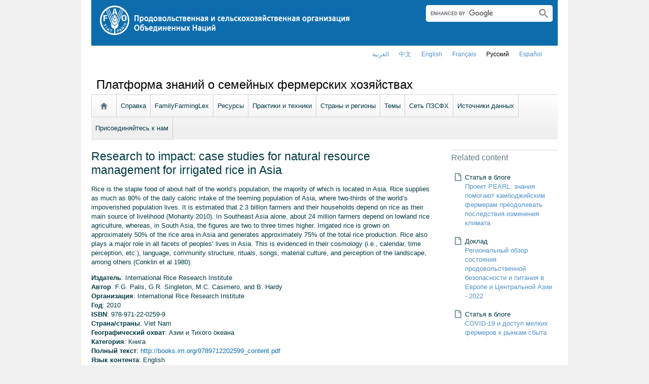

--- FILE ---
content_type: text/html; charset=utf-8
request_url: https://www.fao.org/family-farming/detail/ru/c/1158008/
body_size: 9459
content:
<!DOCTYPE html>
<html lang="ru" xmlns="http://www.w3.org/1999/xhtml">
<head>

<meta charset="utf-8">
<!-- 
	FAO: Food and Agriculture Organization of the United Nations, for a world without hunger

	This website is powered by TYPO3 - inspiring people to share!
	TYPO3 is a free open source Content Management Framework initially created by Kasper Skaarhoj and licensed under GNU/GPL.
	TYPO3 is copyright 1998-2015 of Kasper Skaarhoj. Extensions are copyright of their respective owners.
	Information and contribution at http://typo3.org/
-->

<base href="https://www.fao.org/">
<link rel="shortcut icon" href="https://www.fao.org/fileadmin/templates/faoweb/images/icons/favicon.ico" type="image/x-icon; charset=binary">
<link rel="icon" href="https://www.fao.org/fileadmin/templates/faoweb/images/icons/favicon.ico" type="image/x-icon; charset=binary">

<meta name="generator" content="TYPO3 CMS">

<link rel="stylesheet" type="text/css" href="/typo3temp/stylesheet_d08e006347.css?1460386864" media="all">
<link rel="stylesheet" type="text/css" href="/fileadmin/templates/faoweb/fao_style.css?1670513129" media="all">
<link rel="stylesheet" type="text/css" href="/fileadmin/templates/faoweb/main.css?1481726836" media="all">
<link rel="stylesheet" type="text/css" href="/fileadmin/templates/faoweb/normalize.css?1361375585" media="all">
<link rel="stylesheet" type="text/css" href="https://fonts.googleapis.com/css?family=Open+Sans:400,600,700" media="all">
<link rel="stylesheet" type="text/css" href="/fileadmin/templates/faohome/fao2019/src/css/search.css?1629968534" media="all">
<link rel="stylesheet" type="text/css" href="/fileadmin/templates/faoweb/header_menu_subsite_style.css?1617027391" media="all">
<link rel="stylesheet" type="text/css" href="/fileadmin/templates/faoweb/subsite_menu.css?1528283229" media="all">
<link rel="stylesheet" type="text/css" href="/fileadmin/scripts/font-awesome/css/font-awesome.min.css?1477574853" media="all">
<link rel="stylesheet" type="text/css" href="/fileadmin/scripts/font-awesome/animation/font-awesome-animation.min.css?1473408174" media="all">
<link rel="stylesheet" type="text/css" href="/fileadmin/templates/ffkp/ffgp.css?1489527651" media="all">
<link rel="stylesheet" type="text/css" href="/fileadmin/scripts/jquery/plugin/colorbox_1.5.6/example4/colorbox.css?1396572798" media="all">
<link rel="stylesheet" type="text/css" href="/fileadmin/scripts/jcarousel/style.css?1478249037" media="all">
<link rel="stylesheet" type="text/css" href="/fileadmin/scripts/jquery/plugin/swiper/idangerous.swiper.css?1401195333" media="all">
<link rel="stylesheet" type="text/css" href="/fileadmin/templates/ffkp/js/sly/horizontal.css?1430308779" media="all">
<link rel="stylesheet" type="text/css" href="/fileadmin/scripts/jquery/slick-1.5.9/slick/slick.css?1448813874" media="all">
<link rel="stylesheet" type="text/css" href="/fileadmin/scripts/jquery/slick-1.5.9/slick/slick-theme.css?1448813874" media="all">



<script src="/fileadmin/templates/faoweb/scripts/main.js?1361376086" type="text/javascript"></script>
<script src="/fileadmin/templates/faoweb/scripts/plugins.js?1361376094" type="text/javascript"></script>
<script src="/fileadmin/scripts/jquery/jquery-1.8.3.min.js?1357917426" type="text/javascript"></script>
<script src="/fileadmin/templates/faoweb/scripts/vendor/modernizr-2.6.2.min.js?1361376133" type="text/javascript"></script>
<script src="/typo3conf/ext/rgaccordion/res/rgaccordion_jquery.js?1410873933" type="text/javascript"></script>
<script src="/fileadmin/templates/faoweb/scripts/comm_func.js?1587029449" type="text/javascript"></script>
<script src="/fileadmin/scripts/jquery/plugin/iosslider/jquery.iosslider.min.js?1363599115" type="text/javascript"></script>
<script src="/fileadmin/scripts/jquery/plugin/colorbox_1.5.6/jquery.colorbox-min.js?1396572798" type="text/javascript"></script>
<script src="/fileadmin/scripts/jcarousel/js/jcarousel.js?1420804036" type="text/javascript"></script>
<script src="/fileadmin/scripts/jquery/plugin/swiper/idangerous.swiper.js?1401195293" type="text/javascript"></script>
<script src="/fileadmin/scripts/jquery/sly/sly.min.js?1394450851" type="text/javascript"></script>
<script src="/fileadmin/scripts/jquery/sly/vendor-plugins.js?1394462487" type="text/javascript"></script>
<script src="/fileadmin/scripts/jquery/plugin/cookie/jquery.cookie.js?1496919906" type="text/javascript"></script>
<script src="/fileadmin/scripts/jquery/slick-1.5.9/slick/slick.min.js?1448813874" type="text/javascript"></script>


<title>Research to impact: case studies for natural resource management for irrigated rice in Asia&nbsp;&#124; FAO</title><style>body {font-family: 'Roboto', sans-serif !important;}</style><link rel="canonical" href="https://www.fao.org/family-farming/detail/ru/c/1158008/" /><link rel="alternate" hreflang="en" href="https://www.fao.org/family-farming/detail/en/c/1158008/" /><link rel="alternate" hreflang="fr" href="https://www.fao.org/family-farming/detail/fr/c/1158008/" /><link rel="alternate" hreflang="es" href="https://www.fao.org/family-farming/detail/es/c/1158008/" /><link rel="alternate" hreflang="ar" href="https://www.fao.org/family-farming/detail/ar/c/1158008/" /><link rel="alternate" hreflang="zh" href="https://www.fao.org/family-farming/detail/zh/c/1158008/" /><link rel="alternate" hreflang="ru" href="https://www.fao.org/family-farming/detail/ru/c/1158008/" /><!--[if lte IE 8]>
  <link rel="stylesheet" type="text/css" href="/fileadmin/templates/faoweb/fao_ie7_style.css" />
<![endif]--><script>if(navigator.platform == 'MacIntel' || navigator.platform == 'MacPPC'){$('head').append('<link rel="stylesheet" type="text/css" href="/fileadmin/templates/faoweb/fao_mac_style.css" />');}</script><link rel="image_src" href="https://www.fao.org/fileadmin/templates/faoweb/images/homescreen.gif" /><meta name="internet:breadcrumb" content="Themes_collector,Платформа знаний о семейных фермерских хозяйствах"><meta name="language" content="ru">    <script src="/fileadmin/scripts/jquery.base64.js"></script>
    <script>!function(d,s,id){var js,fjs=d.getElementsByTagName(s)[0];if(!d.getElementById(id)){js=d.createElement(s);js.id=id;js.src="//platform.twitter.com/widgets.js";fjs.parentNode.insertBefore(js,fjs);}}(document,"script","twitter-wjs");</script>    <script type="text/javascript">
      (function() {
        var po = document.createElement('script'); po.type = 'text/javascript'; po.async = true;
        po.src = 'https://apis.google.com/js/plusone.js';
        var s = document.getElementsByTagName('script')[0]; s.parentNode.insertBefore(po, s);
      })();
    </script>
<script type="text/javascript">var switchTo5x=true;</script>
<script type="text/javascript" src="https://w.sharethis.com/button/buttons.js"></script>
<script type="text/javascript">stLight.options({publisher: "17383618-cd3e-4de5-a47c-d225525de574", publisherGA:"UA-40629982-3", onhover: false, doNotHash: true, doNotCopy: true, hashAddressBar: false});</script>

<!-- Google Tag Manager -->
<script type="text/javascript">
window.dataLayer = window.dataLayer || [];
window.dataLayer.push({
 'event': 'pageType',
 'cmsType': 'TYPO3'
 });

(function(w,d,s,l,i){w[l]=w[l]||[];w[l].push({'gtm.start':
new Date().getTime(),event:'gtm.js'});var f=d.getElementsByTagName(s)[0],
j=d.createElement(s),dl=l!='dataLayer'?'&l='+l:'';j.async=true;j.src=
'https://www.googletagmanager.com/gtm.js?id='+i+dl;f.parentNode.insertBefore(j,f);
})(window,document,'script','dataLayer','GTM-NHPTQQS');</script>
<!-- End Google Tag Manager -->
<meta name="google-site-verification" content="zB-tLVNkC_1LLXke_Ma8oeDFDOfsJVIJ2SDsyAdOZq8" />

<script type="text/javascript">
	/*<![CDATA[*/
<!--
function dyna_fef_select_elements_item(orig,dest){
                       $('#'+orig).change(function () {
                         var str = '';
                         $('#'+orig+' option:selected').each(function () {
                           str += '<div class="dyna_fef-select-elements-item">' + $(this).text() + '</div>';
                         });
                         str = str + '<div style="clear:both"></div>';
                         $('#'+dest).html(str);
                       })
                       .trigger('change');
                     }

// -->
	/*]]>*/
</script>

<script>if (typeof jQuery === 'undefined')document.write('<script type="text/javascript" src="https://www.fao.org/typo3conf/ext/dyna_fef/jquery/js/jquery-1.11.1.min.js"><\/script>');</script>
</head>
<body>


<!-- Google Tag Manager (noscript) -->
<noscript><iframe src="https://www.googletagmanager.com/ns.html?id=GTM-NHPTQQS"
height="0" width="0" style="display:none;visibility:hidden"></iframe></noscript>
<!-- End Google Tag Manager (noscript) -->

<!-- ###ADMIN-BAR### start --> <!-- ###ADMIN-BAR### end -->
<!-- ###APPLICATION-HEADER### start --> <!-- ###APPLICATION-HEADER### end -->
<div class="wrapper">
  <header class="header">
    <div class="fao-header-logo">
    <h1 id="logo-ltr" class="logo">FAO.org<a class="internal-link" title="FAO homepage" href="https://www.fao.org/home/ru/"><img width="495" height="60" alt="" src="/fileadmin/templates/faoweb/images/FAO-logo-ru-w.png"></a></h1>
    </div>

    <div class="fao-header-right">
    <div id="langs"><div class="tx-srlanguagemenu-pi1"><div class="NO"><a href="/family-farming/detail/ar/c/1158008/"  >العربية</a></div><div class="NO"><a href="/family-farming/detail/zh/c/1158008/"  >﻿中文</a></div><div class="NO"><a href="/family-farming/detail/en/c/1158008/"  >english</a></div><div class="NO"><a href="/family-farming/detail/fr/c/1158008/"  >français</a></div><div class="CUR"><a href="/family-farming/detail/ru/c/1158008/"  >Русский</a></div><div class="NO"><a href="/family-farming/detail/es/c/1158008/"  >Español</a></div></div></div>
       
       <div class="fao-header-search pull-right" id="search-subsite"><a id="c725656"></a><div id="c725651" class="csc-default" ><html class="gr__jqueryui_com"><head></head>
  <body data-gr-c-s-loaded="true">
      <script async src="https://cse.google.com/cse.js?cx=018170620143701104933:qq82jsfba7w"></script>
      <div class="search-container search-results-container"><div class="gcse-searchbox-only" data-resultsUrl="http://www.fao.org/common-pages/search/ru/"></div></div>
  </body>
</html></div></div>
    </div>
    </header>
      
    
      <div id="nav-container">  
      <nav class="fao-subsite navbar-expand-lg">
         <!-- hidden as agreed with OCC Nov29 2019-->
        
           
      </nav>
    </div>

    
    <!-- ###BREADCRUMBS### start --> <!-- ###BREADCRUMBS### end -->
    <section id="top-banner"><div id="first-level-banner">Платформа знаний о семейных фермерских хозяйствах</div><nav id="subsiteMenu"><ul class="top-submenu"><li class="sub-home-link"><a href="/family-farming/ru/" ><img src="https://www.fao.org/fileadmin/templates/faoweb/images/icons/home.png"></a></li><li><a href="/family-farming/background/ru/"  >Справка</a></li><li><a href="/family-farming/laws-public-policies/ru/"  >FamilyFarmingLex</a></li><li><a href="/family-farming/resources/ru/"  >Ресурсы</a></li><li><a href="/family-farming/from-the-field/ru/"  >Практики и техники</a></li><li><a href="/family-farming/countries/ru/"  >Страны и регионы</a></li><li><a href="/family-farming/themes/ru/"  >Темы</a></li><li><a href="/family-farming/network/ru/"  >Сеть ПЗСФХ</a></li><li><a href="/family-farming/data-sources/ru/"  >Источники данных</a></li><li><a href="/family-farming/joinus/ru/"  >Присоединяйтесь к нам</a></li></ul></nav></section>
  

    <section id="content">
      
      <div id="maincontent" class="main-internal"><a id="c626784"></a><div id="c309911" class="csc-default" ><div class="tx-dynafef-pi4">
		<script>
$(function(){
     if($("#fromto-date").text().length < 4){
         $("#fromto-date-container").remove();
     }
});
</script>
<div class="news-list">
<h1 >Research to impact: case studies for natural resource management for irrigated rice in Asia</h1>
<h4  style='display:none;' ></h4>

<div class="item-desc"><p>Rice is the staple food of about half of the world’s population, the majority of which is located in Asia. Rice supplies as much as 80% of the daily caloric intake of the teeming population of Asia, where two-thirds of the world’s impoverished population lives. It is estimated that 2.3 billion farmers and their households depend on rice as their main source of livelihood (Mohanty 2010). In Southeast Asia alone, about 24 million farmers depend on lowland rice agriculture, whereas, in South Asia, the figures are two to three times higher. Irrigated rice is grown on approximately 50% of the rice area in Asia and generates approximately 75% of the total rice production. Rice also plays a major role in all facets of peoples’ lives in Asia. This is evidenced in their cosmology (i.e., calendar, time perception, etc.), language, community structure, rituals, songs, material culture, and perception of the landscape, among others (Conklin et al 1980).</p></b></div>

<div  style='display:none;'   id="fromto-date-container"><span class="item-label"></span>&nbsp;<span id="fromto-date"> - </span></div>

<div  style='display:none;' ><span class="item-label"></span>: </div>

<div  style='display:none;' ><span class="item-label"></span>: </div>

<div  style='display:none;' ><span class="item-label"></span>: </div>

<div  style='display:none;' ><span class="item-label"></span>: </div>

<div  style='display:none;' ><span class="item-label"></span>: </div>

<div  style='display:none;' ><span class="item-label"></span>: </div>

<div ><span class="item-label">Издатель</span>:  International Rice Research Institute </div>

<div  style='display:none;' ><span class="item-label"></span>: </div>

<div  style='display:none;' ><span class="item-label"></span>: </div>

<div  style='display:none;' ><span class="item-label"></span>: </div>

<div ><span class="item-label">Автор</span>: F.G. Palis, G.R. Singleton, M.C. Casimero, and B. Hardy</div>

<div  style='display:none;' ><span class="item-label"></span>: </div>

<div ><span class="item-label">Организация</span>:  International Rice Research Institute </div>

<div  style='display:none;' ><span class="item-label"></span>: </div>

<div ><span class="item-label">Год</span>: 2010</div>

<div ><span class="item-label">ISBN</span>: 978-971-22-0259-9</div>

<div ><span class="item-label">Страна/страны</span>: Viet Nam</div>

<div ><span class="item-label">Географический охват</span>: Азии и Тихого океана</div>

<div ><span class="item-label">Категория</span>: Книга</div>
<div ><span class="item-label">Полный текст</span>: <a href='http://books.irri.org/9789712202599_content.pdf' target='_blank'>http://books.irri.org/9789712202599_content.pdf</a></div>

<div ><span class="item-label">Язык контента</span>: English</div>

<div  style='display:none;' ><span class="item-label"></span>: </div>
<br>
<div><span class="item-label"><a id="tellus" href="#">У вас есть проблема с этой ссылкой? нажмите здесь</a></span></div>

</div>
<style>
    .item-label{font-weight:bold;}

    a#tellus {
        background-color: rgba(239,239,239,1);
        border-radius: 13px;
        padding: 5px 15px;
        color: #ec6e00;
        margin-left: 10px;
    }
</style>
<script>
    function tellusClick(event){
        event.preventDefault();
        
        var uidRegex=/http:\/\/[a-z\-\.]*\/family-farming\/detail\/en\/c\/(\d+)\//;
        var uid=window.location.href.replace(uidRegex, "$1");

        window.location= "mailto:Family-Farming@fao.org?subject=Family%20Farming%20Knowledge%20Platform%20-%20Reporting%20link%20pronblem%20at%20"+uid+"&bcc=Nathalie.Santini@fao.org,Teodor.Dosa@fao.org&body=Family%20Farming%20Knowledge%20Platform%0AProblems%20with%20the%20links%20at%3A%0A"+window.location.href
    }


$(function(){
   if($("#fomto-date").text().trim().length<1){
          $("#fomto-date-container").hide();
   }

   $("#tellus").click(tellusClick);
});
</script>

	</div>
	</div><div class="sharethis-container container">
<style>
.social_button {
    padding-bottom: 10px;
    float:left;
}
.st_fblike_hcount span{margin-top:0px !important;}
span.stButton_gradient.stHBubble {
    display: none!important;
}
</style>
<h3>Поделитесь ссылкой на эту страницу</h3>
<div class="sharethis">
<div class='st_fblike_hcount social_button' displayText='Facebook Like'></div>
<div class='st_facebook_hcount social_button' displayText='Facebook'></div>
<div class='st_twitter_hcount social_button' displayText='Tweet' st_via='FAO'></div>
<div class='st_linkedin_hcount social_button' displayText='LinkedIn'></div>
</div>
</div></div>
      <aside id="rightcolumn" class="rightcolumn-internal"><div id="c468874" class="csc-default" ><div class="csc-header csc-header-n1"><h3 class="csc-firstHeader">Related content</h3></div></div><div id="c468870" class="csc-default" ><div class="tx-dynalist-pi1">
		
<div class="news-list"><div class='tx-dynalist-pi1-recordlist tx-dynalist-pi1-recordlist-1'>
<div class="list-block doc-icon">Статья в блоге<br><a  href='/family-farming/detail/ru/c/1754837/'  title='Title'>Проект PEARL: знания помогают камбоджийским фермерам преодолевать последствия изменения климата</a></div>
</div>
<div class='tx-dynalist-pi1-recordlist tx-dynalist-pi1-recordlist-0'>
<div class="list-block doc-icon">Доклад<br><a  href='/family-farming/detail/ru/c/1634378/'  title='Title'>Региональный обзор состояния продовольственной безопасности и питания в Европе и Центральной Азии - 2022</a></div>
</div>
<div class='tx-dynalist-pi1-recordlist tx-dynalist-pi1-recordlist-1'>
<div class="list-block doc-icon">Статья в блоге<br><a  href='/family-farming/detail/ru/c/1288007/'  title='Title'>COVID-19 и доступ мелких фермеров к рынкам сбыта</a></div>
</div>
</div>


	</div>
	</div></aside>
      <div class="clear"></div>
    </section>
  <!-- ###CONTENT-BORDER### start --> <!-- ###CONTENT-BORDER### end -->  
  
  
  <footer>
        <div id="system-links"><a id="c207276"></a><div id="c175119" class="csc-default" ><ul><li><a href="https://fao.org/contact-us/ru/" target="_top" >Связь с нами</a></li><li><a href="https://www.fao.org/contact-us/terms/ru/" target="_top" >Положения и условия</a></li><li><a href="https://fao.org/contact-us/data-protection-and-privacy/ru/" target="_top" >Конфиденциальность и защита персональных данных</a></li><li><a href="https://fao.org/contact-us/scam-alert/ru/" target="_top" >Опасайтесь мошенников</a></li><li><a href="https://www.fao.org/audit-and-investigations/reporting-misconduct/ru" title="Opens external link in new window" target="_blank" class="external-link-new-window" >Сообщить о нарушении</a></li> <li><a href="https://www.fao.org/transparency/en" title="Opens external link in new window" target="_blank" class="external-link-new-window" >Прозрачность и подотчетность</a></li> </ul><ul><li><a href="https://www.fao.org/employment/ru" target="_top" >Трудоустройство</a> </li><li>Закупки</li><li><a href="/unfao/govbodies/gsbhome/ru/" target="_top" >Руководящие органы</a></li><li><a href="https://www.fao.org/about/who-we-are/departments/office-of-the-inspector-general/ru/" target="_blank" class="external-link-new-window">Канцелярия Генерального инспектора</a></li><li><a href="https://www.fao.org/evaluation/ru" target="_blank" class="external-link-new-window" >Управление по оценке</a></li><li><a href="https://www.fao.org/legal/home/legal-office/ru/" target="_top" class="external-link-new-window">Управление по правовым вопросам</a></li><li><a href="https://www.fao.org/ethics/ru/" target="_top" class="external-link-new-window">Управление по этике</a></li></ul></div><a id="c207303"></a><div id="c197794" class="csc-default" ><ul><li><a href="https://www.fao.org/about/org-chart/ru/" title="Opens external link in new window" target="_top" class="external-link-new-window">Департаменты и отделения ФАО</a></li></ul><ul><li><a href="https://www.fao.org/africa/en/" target="_top">Региональное представительство в Африке</a></li><li><a href="https://www.fao.org/asiapacific/en/" target="_top">Региональное представительство в Азии и Тихом океане</a></li><li><a href="https://www.fao.org/europe/ru/" target="_top">Региональное представительство в Европе и Центральной Азии</a></li><li><a href="/americas/en/" target="_top" >Региональное представительство в Латинской Америке и Карибском бассейне</a></li><li><a href="https://www.fao.org/neareast/en/" target="_top">Региональное представительство на Ближнем Востоке и в Северной Африке</a></li><li><a href="/index.php?id=39133&amp;L=7#c207628" target="_top" >Страновые отделения</a></li></ul></div></div>
        <div id="social-networks"><div id="c769194" class="csc-default" ><style>
 #wechat-modal {
    position: fixed;
    left: 0;
    top: 0;
    z-index: 111111111;
    width: 100%;
    height: 100%;
    background-color: rgba(0,0,0,0.3);
 }

 #wechat-modal .wechat-content{
   margin:100px auto;
   width:20%;
 }

 #wechat-modal .wechat-button {
    background-color: #ffffff;
    color: 000000;
    padding: 10px 15px 0;
    text-align: right;
    font-size: large;
    font-family: sans-serif;
    font-weight: 900;
 }

 #wechat-modal .wechat-button .close{
   cursor: pointer;
 }

 #wechat-modal .wechat-image img{
   width:100%;
 }

 .hide{
   display:none;
 }

</style>
<script>
$( document ).ready(function() {
  $("#wechat-modal").appendTo("body");

  $("#c197797").find("#social-wechat").on("click", function(){
    $("#wechat-modal").fadeIn();
  });

  $("#wechat-modal").find(".close").on("click", function(){
    $("#wechat-modal").fadeOut();
  });

  $("#wechat-modal").on("click", function(){
    $("#wechat-modal").fadeOut();
  });
 
});
</script>

<div id="wechat-modal" class="hide">
    <div class="wechat-content">
        <div class="wechat-group">
            <div class="wechat-button"><span class="close">X</span></div> 
            <div class="wechat-image"><img src="/fileadmin/templates/faohome/fao2019/src/images/Wechat_QR.jpg" alt=""></div>
       </div>
     </div>
</div>
</div><a id="c207349"></a><div id="c197797" class="csc-default" ><div class="csc-header csc-header-n2"><h4>Следите за нашими новостями:</h4></div><p class="bodytext"> <a href="https://www.facebook.com/pages/Food-and-Agriculture-Organization-of-the-United-Nations-FAO/46370758585?ref=mf" target="_blank" class="external-link-new-window" ><img height="32" width="32" src="/uploads/RTEmagicC_facebook_26.png.png" alt="facebook" title="facebook" /></a>&nbsp; &nbsp; <a href="https://instagram.com/fao/" target="_blank" class="external-link-new-window" ><img height="32" width="32" alt="Instagram" title="Instagram" src="/uploads/RTEmagicC_456950478f.png.png" /></a>&nbsp; &nbsp; <a href="https://www.linkedin.com/company/fao" target="_blank" class="external-link-new-window" ><img height="32" width="32" src="/uploads/RTEmagicC_linkedin_07.png.png" alt="LinkedIn" title="LinkedIn" /></a>&nbsp; &nbsp; <a href="https://soundcloud.com/unfao" target="_blank" class="external-link-new-window" ><img height="32" width="32" alt="SoundCloud" title="SoundCloud" src="/uploads/RTEmagicC_2e22811972.png.png" /></a>&nbsp; &nbsp; <a href="https://www.tiktok.com/@fao" target="_blank" class="external-link-new-window" > <img height="32" width="33" src="/uploads/RTEmagicC_734829c937.png.png" alt="" /></a>&nbsp; &nbsp;&nbsp;<a alt="TouTiao" href="https://www.toutiao.com/c/user/token/MS4wLjABAAAAddfBLLYL2GZzXAetR_paFVV1-M4fdAWpUxiROxuOpl7pDGuXLCGfYg_VOogU135J/?wid=1621947153152" target="_blank" title="TouTiao"><img height="32" width="32" src="/fileadmin/templates/faoweb/images/icons/toutiao.png" alt="" /></a>&nbsp; &nbsp;&nbsp;<a alt="WeChat" title="WeChat" data-toggle="modal" data-target="#wechat-modal" id="social-wechat"><img height="32" width="32" src="/uploads/RTEmagicC_84191c1e69.png.png" alt="" /></a>&nbsp; &nbsp;&nbsp;<a href="https://www.weibo.com/unfao" target="_blank" class="external-link-new-window" ><img height="32" width="32" src="/fileadmin/templates/faoweb/images/icons/weibo.png" alt="Weibo" title="Weibo" /></a>&nbsp; &nbsp; <a href="https://bit.ly/4haKRIb" target="_blank" class="external-link-new-window" ><img src="/uploads/RTEmagicC_fcf6849fbf.png.png" width="31" height="31" alt="" /></a>&nbsp; &nbsp; <a href="https://x.com/FAORussian" target="_blank" class="external-link-new-window" ><img src="/uploads/RTEmagicC_twitter-x.png.png" width="31" height="31" alt="" /></a>&nbsp; &nbsp; <a href="https://www.youtube.com/user/FAOoftheUN" target="_blank" class="external-link-new-window"><img height="32" width="32" src="/uploads/RTEmagicC_youtube_51.png.png" alt="YouTube" title="YouTube" /></a></p></div></div><div class="clear"></div>
        <div id="copyright"><div class="en">© FAO,&nbsp;2025</div></div><div class="clear"></div>
      
  </footer>
</div>
<div id="c245967" class="csc-default" ><!-- Google Analytics -->
<script>
(function(i,s,o,g,r,a,m){i['GoogleAnalyticsObject']=r;i[r]=i[r]||function(){
(i[r].q=i[r].q||[]).push(arguments)},i[r].l=1*new Date();a=s.createElement(o),
m=s.getElementsByTagName(o)[0];a.async=1;a.src=g;m.parentNode.insertBefore(a,m)
})(window,document,'script','//www.google-analytics.com/analytics.js','_gaTracker');

  _gaTracker('create', 'UA-16957842-1', 'fao.org');
  _gaTracker('send', 'pageview');

<!-- Removed Commented lines here -->

  _gaTracker('create', 'UA-16957552-1', {'name':'allSites'});
  _gaTracker('allSites.send', 'pageview');

</script>
<!-- End Google Analytics -->


<!-- Commented because send double counting to rollup now that we are using the new GTM
  _gaTracker('create', 'UA-16796074-1', {'name':'allTracker'});
  _gaTracker('allTracker.send', 'pageview');
-->  <!-- End commented -->

<!-- Google Events Trackers -->
  <script>
    $(document).ready(function() {
      $('.carousel-caption').on('click', function() { 
        var title='Main Slider - '+$(this).find('h3').text();
        var href=$(this).find('a').attr('href');
       // console.log(href);
        _gaTracker('send', 'event', {
          eventCategory: title,
          eventAction: 'click',
          eventLabel: href,
          transport: 'beacon'
        });
      }); 
     
    
      $('a').not('[href$=".pdf"]').on('click', function() { 
        _gaTracker('send', 'event', this.href, 'click', $(this).text());  
        _gaTracker('allTracker.send', 'event', this.href, 'click', $(this).text()); 
        _gaTracker('allSites.send', 'event', this.href, 'click', $(this).text());         
      });    
      $('a[href$=".pdf"]').on('click', function() { 
        _gaTracker('send', 'event', this.href, 'pdf', $(this).text());  
        _gaTracker('allTracker.send', 'event', this.href, 'pdf', $(this).text()); 
        _gaTracker('allSites.send', 'event', this.href, 'pdf', $(this).text());         
      }); 
      $('.social-column').find('a').each(function(){
        $(this).on('click', function() { 
          _gaTracker('send', 'event', this.href, 'click-social', 'social-footer');  
          _gaTracker('allTracker.send', 'event', this.href, 'click-social', 'social-footer'); 
          _gaTracker('allSites.send', 'event', this.href, 'click-social', 'social-footer');   
        });  
      });  
    
      //*****************************************************************
      //     This script is used and customized to measure the page scroll / interaction with Google Universal Analytics.
      //*****************************************************************
      /** Predefined variables **/
      EventNONInteraction = false; // This variable determines the event will be a noninertact event or not
      Frequency = 10; // This variable determines the Frequency the event will be fired, MAKE SURE THE NUMBER ENTERED CAN BE DIVIDED BY 100 (10 means each 10 precent the event will fire)
      
      GA_EventCategory = 'Page Interaction'; // Google Analytics event category
      GA_EventAction = 'Scroll Down'; // Google Analytics event action.
      
      /************ DON'T EDIT BELOW THIS PART ************/
      _frequency = Frequency;
      _repentance = 100 / Frequency;
      var _scrollMatrix = new Array();
      for (ix = 0; ix < _repentance; ix++) {
        _scrollMatrix[ix] = [_frequency, 'false'];
        _frequency = Frequency + _frequency;
      }
      $(document).scroll(function (e) {
        for (iz = 0; iz < _scrollMatrix.length; iz++) {
          if (($(window).scrollTop() + $(window).height() >= $(document).height() * _scrollMatrix[iz][0] / 100) && (_scrollMatrix[iz][1] == 'false')) {
            _scrollMatrix[iz][1] = 'true';
            _gaTracker('send', 'event', GA_EventCategory, GA_EventAction, _scrollMatrix[iz][0] + '%', {'nonInteraction': 1});
          }
        }
      });

    });
  </script>
 <!-- Google Events Trackers -->


</div>



<script>
   
$(document).ready(function() {

   var addthis_config = {
      data_ga_property: 'UA-41502831-3',
      data_ga_social: true
   };
   
  $('div.st_facebook_hcount').on('click', function() {   
    
    _gaTracker('allThemesTracker.send', {
     'hitType': 'event',
     'eventCategory': 'facebook share',
     'eventAction': 'click2',
     'eventLabel': 'facebook share',
     'page' : $(location).attr('href'),
     'eventValue': 1
    });   
     
    _gaTracker('allThemesTracker.send', {
      'hitType': 'social',
      'socialNetwork': 'facebook share',
      'socialAction': 'sharethis',
      'socialTarget': $(location).attr('href'),
      'page': $(location).attr('href')
    });
        
  });
  
  $('div.st_twitter_hcount').on('click', function() {   
    _gaTracker('allThemesTracker.send', {
     'hitType': 'event',
     'eventCategory': 'twitter share',
     'eventAction': 'click2',
     'eventLabel': 'twitter share',
     'page' : $(location).attr('href'),
     'eventValue': 1
    });   
     
    _gaTracker('allThemesTracker.send', {
      'hitType': 'social',
      'socialNetwork': 'twitter share',
      'socialAction': 'sharethis',
      'socialTarget': $(location).attr('href'),
      'page': $(location).attr('href')
    });
  });   
  
  
  $('div.st_linkedin_hcount').on('click', function() {   
    _gaTracker('allThemesTracker.send', {
     'hitType': 'event',
     'eventCategory': 'linkedin share',
     'eventAction': 'click2',
     'eventLabel': 'linkedin share',
     'page' : $(location).attr('href'),
     'eventValue': 1
    });   
     
    _gaTracker('allThemesTracker.send', {
      'hitType': 'social',
      'socialNetwork': 'linkedin share',
      'socialAction': 'sharethis',
      'socialTarget': $(location).attr('href'),
      'page': $(location).attr('href')
    });
  });   
});
</script><script>
$(document).ready(function() {
   $('#social-networks').find('a').each(function(){
    $(this).on('click', function() { 
    _gaTracker('send', 'event', this.href, 'click-social', 'social-footer');  
    _gaTracker('allTracker.send', 'event', this.href, 'click-social', 'social-footer'); 
    _gaTracker('allSites.send', 'event', this.href, 'click-social', 'social-footer');   
   });  
  });
});
</script>

</body>
</html>

--- FILE ---
content_type: text/css
request_url: https://www.fao.org/typo3temp/stylesheet_d08e006347.css?1460386864
body_size: 3037
content:
/* default styles for extension "tx_cssstyledcontent" */
	/* Captions */
	DIV.csc-textpic-caption-c .csc-textpic-caption { text-align: center; }
	DIV.csc-textpic-caption-r .csc-textpic-caption { text-align: right; }
	DIV.csc-textpic-caption-l .csc-textpic-caption { text-align: left; }

	/* Needed for noRows setting */
	DIV.csc-textpic DIV.csc-textpic-imagecolumn { float: left; display: inline; }

	/* Border just around the image */
	DIV.csc-textpic-border DIV.csc-textpic-imagewrap .csc-textpic-image IMG, DIV.csc-textpic-border DIV.csc-textpic-single-image IMG {
		border: 2px solid black;
		padding: 0px 0px;
	}

	DIV.csc-textpic-imagewrap { padding: 0; }

	DIV.csc-textpic IMG { border: none; }

	/* DIV: This will place the images side by side */
	DIV.csc-textpic DIV.csc-textpic-imagewrap DIV.csc-textpic-image { float: left; }

	/* UL: This will place the images side by side */
	DIV.csc-textpic DIV.csc-textpic-imagewrap UL { list-style: none; margin: 0; padding: 0; }
	DIV.csc-textpic DIV.csc-textpic-imagewrap UL LI { float: left; margin: 0; padding: 0; }

	/* DL: This will place the images side by side */
	DIV.csc-textpic DIV.csc-textpic-imagewrap DL.csc-textpic-image { float: left; }
	DIV.csc-textpic DIV.csc-textpic-imagewrap DL.csc-textpic-image DT { float: none; }
	DIV.csc-textpic DIV.csc-textpic-imagewrap DL.csc-textpic-image DD { float: none; }
	DIV.csc-textpic DIV.csc-textpic-imagewrap DL.csc-textpic-image DD IMG { border: none; } /* FE-Editing Icons */
	DL.csc-textpic-image { margin: 0; }
	DL.csc-textpic-image DT { margin: 0; display: inline; }
	DL.csc-textpic-image DD { margin: 0; }

	/* Clearer */
	DIV.csc-textpic-clear { clear: both; }

	/* Margins around images: */

	/* Pictures on left, add margin on right */
	DIV.csc-textpic-left DIV.csc-textpic-imagewrap .csc-textpic-image,
	DIV.csc-textpic-intext-left-nowrap DIV.csc-textpic-imagewrap .csc-textpic-image,
	DIV.csc-textpic-intext-left DIV.csc-textpic-imagewrap .csc-textpic-image {
		display: inline; /* IE fix for double-margin bug */
		margin-right: 10px;
	}

	/* Pictures on right, add margin on left */
	DIV.csc-textpic-right DIV.csc-textpic-imagewrap .csc-textpic-image,
	DIV.csc-textpic-intext-right-nowrap DIV.csc-textpic-imagewrap .csc-textpic-image,
	DIV.csc-textpic-intext-right DIV.csc-textpic-imagewrap .csc-textpic-image {
		display: inline; /* IE fix for double-margin bug */
		margin-left: 10px;
	}

	/* Pictures centered, add margin on left */
	DIV.csc-textpic-center DIV.csc-textpic-imagewrap .csc-textpic-image {
		display: inline; /* IE fix for double-margin bug */
		margin-left: 10px;
	}
	DIV.csc-textpic DIV.csc-textpic-imagewrap .csc-textpic-image .csc-textpic-caption { margin: 0; }
	DIV.csc-textpic DIV.csc-textpic-imagewrap .csc-textpic-image IMG { margin: 0; vertical-align:bottom; }

	/* Space below each image (also in-between rows) */
	DIV.csc-textpic DIV.csc-textpic-imagewrap .csc-textpic-image { margin-bottom: 10px; }
	DIV.csc-textpic-equalheight DIV.csc-textpic-imagerow { margin-bottom: 10px; display: block; }
	DIV.csc-textpic DIV.csc-textpic-imagerow { clear: both; }
	DIV.csc-textpic DIV.csc-textpic-single-image IMG { margin-bottom: 10px; }

	/* IE7 hack for margin between image rows */
	*+html DIV.csc-textpic DIV.csc-textpic-imagerow .csc-textpic-image { margin-bottom: 0; }
	*+html DIV.csc-textpic DIV.csc-textpic-imagerow { margin-bottom: 10px; }

	/* No margins around the whole image-block */
	DIV.csc-textpic DIV.csc-textpic-imagewrap .csc-textpic-firstcol { margin-left: 0px !important; }
	DIV.csc-textpic DIV.csc-textpic-imagewrap .csc-textpic-lastcol { margin-right: 0px !important; }

	/* Add margin from image-block to text (in case of "Text w/ images") */
	DIV.csc-textpic-intext-left DIV.csc-textpic-imagewrap,
	DIV.csc-textpic-intext-left-nowrap DIV.csc-textpic-imagewrap {
		margin-right: 10px !important;
	}
	DIV.csc-textpic-intext-right DIV.csc-textpic-imagewrap,
	DIV.csc-textpic-intext-right-nowrap DIV.csc-textpic-imagewrap {
		margin-left: 10px !important;
	}

	/* Positioning of images: */

	/* Above */
	DIV.csc-textpic-above DIV.csc-textpic-text { clear: both; }

	/* Center (above or below) */
	DIV.csc-textpic-center { text-align: center; /* IE-hack */ }
	DIV.csc-textpic-center DIV.csc-textpic-imagewrap { margin: 0 auto; }
	DIV.csc-textpic-center DIV.csc-textpic-imagewrap .csc-textpic-image { text-align: left; /* Remove IE-hack */ }
	DIV.csc-textpic-center DIV.csc-textpic-text { text-align: left; /* Remove IE-hack */ }

	/* Right (above or below) */
	DIV.csc-textpic-right DIV.csc-textpic-imagewrap { float: right; }
	DIV.csc-textpic-right DIV.csc-textpic-text { clear: right; }

	/* Left (above or below) */
	DIV.csc-textpic-left DIV.csc-textpic-imagewrap { float: left; }
	DIV.csc-textpic-left DIV.csc-textpic-text { clear: left; }

	/* Left (in text) */
	DIV.csc-textpic-intext-left DIV.csc-textpic-imagewrap { float: left; }

	/* Right (in text) */
	DIV.csc-textpic-intext-right DIV.csc-textpic-imagewrap { float: right; }

	/* Right (in text, no wrap around) */
	DIV.csc-textpic-intext-right-nowrap DIV.csc-textpic-imagewrap { float: right; clear: both; }
	/* Hide from IE5-mac. Only IE-win sees this. \*/
	* html DIV.csc-textpic-intext-right-nowrap .csc-textpic-text { height: 1%; }
	/* End hide from IE5/mac */

	/* Left (in text, no wrap around) */
	DIV.csc-textpic-intext-left-nowrap DIV.csc-textpic-imagewrap { float: left; clear: both; }
	/* Hide from IE5-mac. Only IE-win sees this. \*/
	* html DIV.csc-textpic-intext-left-nowrap .csc-textpic-text,
	* html .csc-textpic-intext-left ol,
	* html .csc-textpic-intext-left ul { height: 1%; }
	/* End hide from IE5/mac */

	DIV.csc-textpic DIV.csc-textpic-imagerow-last { margin-bottom: 0; }

	/* Browser fixes: */

	/* Fix for unordered and ordered list with image "In text, left" */
	.csc-textpic-intext-left ol, .csc-textpic-intext-left ul {padding-left: 40px; overflow: auto; }
/* default styles for extension "dyna_fef" */

	/*-----------------------------------  clearer  -----------------------------------*/
	/* prevent floated images from overlapping the div-containers they are wrapped in  */

	div.dyna_form_label {
	    font-family: Verdana, Arial, Helvetica, sans-serif;
	    font-size:12px;
	    font-weight:bold;
	    margin-top:5px;
	    margin-bottom:5px;
	}
	div#dyna_fef_page {
	    padding: 5px;
	}

	div#dyna_fef_page label.error {
	    font-family: Verdana, Arial, Helvetica, sans-serif;
	    font-size:9px;
	    color:red;
	    margin:2px;
   }

	div#dyna_fef_page input,
	div#dyna_fef_page textarea,
	div#dyna_fef_page select {
	   color:#000000;
	   border: 1px solid #b5b8c8;
	   font-size : 12px;
	   /* background: white url(EXT:dyna_fef/images/inputbg1.gif) repeat-x; */
	   font-family: Verdana, Arial, Helvetica, sans-serif;
	   padding:3px;
	}

   div.dynafef_original_rec {
       background-color: #e5edee; 
       border: 0 none; 
       font-size: 0.9em; 
       font-style: normal; 
       margin: 0 0 3px; 
       padding: 7px;
   }


	/* BUTTONS */

	div#dynafef_actions a, div#dynafef_actions button{
	    display:block;
	    float:left;
	    margin:0 7px 0 0;
	    background-color:#f5f5f5;
	    border:1px solid #dedede;
	    border-top:1px solid #eee;
	    border-left:1px solid #eee;
	    font-family:"Lucida Grande", Tahoma, Arial, Verdana, sans-serif;
	    font-size:100%;
	    line-height:130%;
	    text-decoration:none;
	    font-weight:bold;
	    color:#565656;
	    cursor:pointer;
	    padding:5px 10px 6px 7px; /* Links */
	}
	div#dynafef_actions input.disabled {
		color:#CFCFCF;
	}
	div#dynafef_actions button{
	    width:auto;
	    overflow:visible;
	    padding:4px 10px 3px 7px; /* IE6 */
	}
	div#dynafef_actions button[type]{
	    padding:5px 10px 5px 7px; /* Firefox */
	    line-height:17px; /* Safari */
	}
	*:first-child+html button[type]{
	    padding:4px 10px 3px 7px; /* IE7 */
	}
	div#dynafef_actions button img, .buttons a img{
	    margin:0 3px -3px 0 !important;
	    padding:0;
	    border:none;
	    width:16px;
	    height:16px;
	}
	/* STANDARD */

	div#dynafef_actions button:hover, div#dynafef_actions a:hover{
	    background-color:#dff4ff;
	    border:1px solid #c2e1ef;
	    color:#336699;
	}
	div#dynafef_actions a:active{
	    background-color:#6299c5;
	    border:1px solid #6299c5;
	    color:#fff;
	}

	/* POSITIVE */

	div#dynafef_actions button.positive, div#dynafef_actions a.positive{
	    color:#529214;
	}
	div#dynafef_actions a.positive:hover, div#dynafef_actions button.positive:hover{
	    background-color:#E6EFC2;
	    border:1px solid #C6D880;
	    color:#529214;
	}
	div#dynafef_actions a.positive:active{
	    background-color:#529214;
	    border:1px solid #529214;
	    color:#fff;
	}

	/* NEGATIVE */

	div#dynafef_actions a.negative, div#dynafef_actions button.negative{
	    color:#d12f19;
	}
	div#dynafef_actions a.negative:hover, div#dynafef_actions button.negative:hover{
	    background:#fbe3e4;
	    border:1px solid #fbc2c4;
	    color:#d12f19;
	}
	div#dynafef_actions a.negative:active{
	    background-color:#d12f19;
	    border:1px solid #d12f19;
	    color:#fff;
	}

	div.dyna_form_field {

	}

	div.dynafef_msg_mand_outside {
	    font-size:11px;
	    font-weight:normal;
	    position:absolute;
	    display:inline;
	    visibility:hidden;
	    border:0px;
	    padding-top:7px;
	    width:200px;
	    height:30px;
	    text-align:center;
	}
	* html div.dynafef_msg_mand_outside {
	    /*width:50px;*/
	    overflow:visible;
	    white-space:nowrap;
	}
	div.dynafef_msg_mand_inside {
	    border:2px ridge #D1D3DF;
	    vertical-align:middle;
	    font-family: Verdana, Arial, Helvetica, sans-serif;
	    font-size:11px;
	    font-weight:normal;
	    height:14px;
	    padding:4px;
	    margin:1px;
	    background:white;
	}

	div.dynafef_msg_info_outside {
	    vertical-align:middle;
	    border:2px outset #7F8CDF;
	    background:white;
	    position:absolute;
	    display:inline;
	    visibility:hidden;
	    width:250px;
	}
	div.dynafef_msg_info_inside {
	    border:2px ridge #D1D3DF;
	    vertical-align:middle;
	    padding:4px;
	    margin:1px;
	    background:white;
	    font-family: Verdana, Arial, Helvetica, sans-serif;
	    font-size:11px;
	    font-weight:normal;
	    text-align:justify;
	}
	div.dynafef_msg_info_inside span {
	    font-family: Verdana, Arial, Helvetica, sans-serif;
	    font-size:11px;
	    font-weight:normal;
	    padding:5px;
	    text-align:justify;
	}

   /******** replaced by theme file
	div.dynafef_actions_box {
		float:left;
		width:100%;
		margin:5px;
	}
	div.dynafef_actions_box input {
		margin:5px;
	}
	div.dynafef_buttons {
		float:left;
		margin:5px;
	}
	********/

	/****************************************** DYNA FEF DETAIL start ******************************************/
	div.dynafef_pi4_main {
	   font-family:tahoma,Verdana;
	   font-size:12px;
	   padding:10px;
	}
	div.dynafef_pi4_title {
	   font-family:tahoma,Verdana;
	   background-color:#F6F6F6;
      border-top:1px solid #D2D2D2;
      border-bottom:1px solid #D2D2D2;
      margin-top:3px;
	   color:black;
	   font-weight:bold;
	   font-size:12px;
	   padding:2px 2px 2px 8px;
	}
	div.dynafef_pi4_value {
	   font-family:tahoma,Verdana;
	   margin-bottom:10px;
	   font-weight:normal;
	   display:inline-block;
	   font-size:12px;
	   padding:2px;
	}
	/****************************************** DYNA FEF DETAIL end ******************************************/


	div#dyna_fef_editing_language {
	   border:1px solid grey;
	   float:right;
	   background-color:#F4F4F4;
	   color:black;
	   font-family:tahoma,Verdana;
	   font-size:11px;
	   font-weight:normal;
	   padding:10px;
	   filter:alpha(opacity=60);
	   opacity:0.6;
	}


	/****************************************** DYNA FEF METADATA POPUP DIV start ******************************************/

	table.dynafef_metadata_popup {
		font-family: Verdana, Arial, Helvetica, sans-serif;
		font-weight: normal;
		font-size: 10px;
		text-align: left;
		text-decoration:none;
	}

	a table.dynafef_metadata_popup {
		text-decoration:none;
	}

	table.dynafef_metadata_popup td.maintitle {
		font-size: 11px;
		font-weight: bold;
		background-color:#5079ac;
		text-align: center;
		color:#FFF;
		padding:2px;
		margin:2px;
		border: #5779AF 1px solid;
		text-decoration:none;
	}
	table.dynafef_metadata_popup td.title {
		font-weight: bold;
		/*border-bottom:1px solid #27497F;
		border-right:1px solid #27497F;*/
		border:0;
		padding-right:2px;
		margin-right:2px;
	}
	table.dynafef_metadata_popup td.data {
		/*font-weight: bold; */
		background-color:#FFF;
		border:0;
		text-decoration:none;
	}
	/****************************************** DYNA FEF METADATA POPUP DIV end ******************************************/


	/****************************************** DYNA FEF ERRORS start ******************************************/
   table.dynafef_display_error {
      border:0;
      paddin:0;
      margin:0;
   }
   td.dynafef_display_error-title {
      border:0;
      paddin:0;
      margin:0;
      text-align:center;
      height:57px;
      width:486px;
      font-size:12px;
      color:white;
      vertical-align:middle;
      font-weight:bold;
   }
   td.dynafef_display_error-text ul li   {
      background: none !important;
      font-size:11px !important;
      line-height:11px !important;
      list-style-type:square !important;
   }
   td.dynafef_display_error-title div {
      margin-top:17px;
   }
   td.dynafef_display_error-text {
      border:0;
      paddin:0;
      margin:0;
      text-align:left;
      height:50px;
      width:486px;
      font-size:14px;
      vertical-align:top;
      color:#a93838;
   }
   td.dynafef_display_error-text div {
      margin-top:10px;
      margin-bottom:10px;
      margin-right:10px;
      margin-left:30px;
   }
   td.dynafef_display_error-bottom {
      border:0;
      paddin:0;
      margin:0;
      height:8px;
      width:486px;
   }
	/****************************************** DYNA FEF ERRORS stop ******************************************/


	/****************************************** DYNA FEF SELECTED ITEM start ******************************************/
   div.dyna_fef-select-elements {
       font-size: 10px;
       padding: 2px;
   }
   div.dyna_fef-select-elements div.dyna_fef-select-elements-item {
      background-color: #DADADA;
      float: left;
      font-size: 9px;
      margin: 1px;
      padding: 3px;
      border:1px solid grey;
   }
	/****************************************** DYNA FEF SELECTED ITEM stop ******************************************/

   div.dynafef_select2 input {
      border: 0 !important;   
   }


	/****************************************** DYNA_FEF_LOCALIZATION PLUGIN ******************************************/
   .dyna_fef_localization_map {
        float:right;
        width: 400px;
        height: 300px;
        border: 1px solid #DDD;
   }

   .tt-dropdown-menu {
     text-align: left;
     width: 422px;
     margin-top: 12px;
     padding: 8px 0;
     background-color: #fff;
     border: 1px solid #ccc;
     border: 1px solid rgba(0, 0, 0, 0.2);
   }

   .tt-suggestion {
     padding: 3px 20px;
     font-size: 18px;
     line-height: 24px;
   }
   
   .tt-suggestion.tt-cursor {
     color: #fff;
     background-color: #0097cf;
   
   }
   
   .tt-suggestion p {
     margin: 0;
   }



--- FILE ---
content_type: text/css
request_url: https://www.fao.org/fileadmin/templates/ffkp/ffgp.css?1489527651
body_size: 302
content:
	#wrapper-fields {
	    background-color: #f4f4f4;
	    height: 90px;
	    padding: 15px;
	}
	input#id_input_act_Submit{
	    background: linear-gradient(#0e6da5, #0d5399) repeat scroll 0 0 rgba(0, 0, 0, 0);
	    border: 0 none;
	    border-radius: 4px;
	    box-shadow: 0 2px 3px #d1cece;
	    color: #fff;
	    font-size: 0.875em !important;
	    height: 29px !important;
	    line-height: 29px !important;
	    margin-right: 12px;
	    padding: 0 20px !important;
	}
	
	#dynafef_actions{
	    text-align:right;
	}
	.list-type {
		// margin-top: 5px;
		text-align: right;
	}
	.list-type-item {
	   color:#ec6e00;
	   padding-top: 5px;
	}
	
#content h4.list-title{
	margin-bottom:0;	
	margin-top:0;	
}
#content div.tx-dynalist-pi1-recordlist{
	padding:0 5px 5px 5px;
	margin-bottom: 10px;
}
#maincontent .tx-dynalist-pi1-recordlist-0{
	background-color:#F5F5F5;	
}
.other-item-info-country{color:#ec6e00; font-style: normal;}

.other-item-info, .other-item-info-sub{margin-top:5px; font-style: italic; font-size:12px !important;}

#c342343 .csc-header h3, #c319783 .csc-header h3, #c319784 .csc-header h3 {margin-bottom: 0;}

#bottom-row h2.csc-firstHeader {
    margin-bottom: 20px;
    margin-top: 0;
}
#bottom-row h2 {
    border-top: 2px solid #ededf0;
    font-size: 1.614em;
    font-weight: normal;
    margin-bottom: 20px;
    margin-top: 0;
    padding-top: 3px;
}
#dynafef_actions #id_input_act_Submit{color:#fff !important;}
#c350046 #dynafef_actions{text-align:left;}





--- FILE ---
content_type: text/css
request_url: https://www.fao.org/fileadmin/scripts/jcarousel/style.css?1478249037
body_size: -46
content:
a.jcarousel-control-prev {background: rgba(0, 0, 0, 0) url(images/left-arrow.png) no-repeat scroll left top; display: block; height: 30px; left: -5px; position: absolute; top: 50%; width: 31px;}

a.jcarousel-control-next {background: rgba(0, 0, 0, 0) url(images/right-arrow.png) no-repeat scroll left top; display: block; height: 30px; position: absolute; right: -15px; top: 50%; width: 31px;}

a.jcarousel-control-prev:hover {width:31px; height:30px; background: rgba(0, 0, 0, 0) url(images/left-arrow.png) no-repeat scroll left top; display:block;}

a.jcarousel-control-next:hover {width:31px; height:30px; background: rgba(0, 0, 0, 0) url(images/right-arrow.png) no-repeat scroll left top; display:block;}